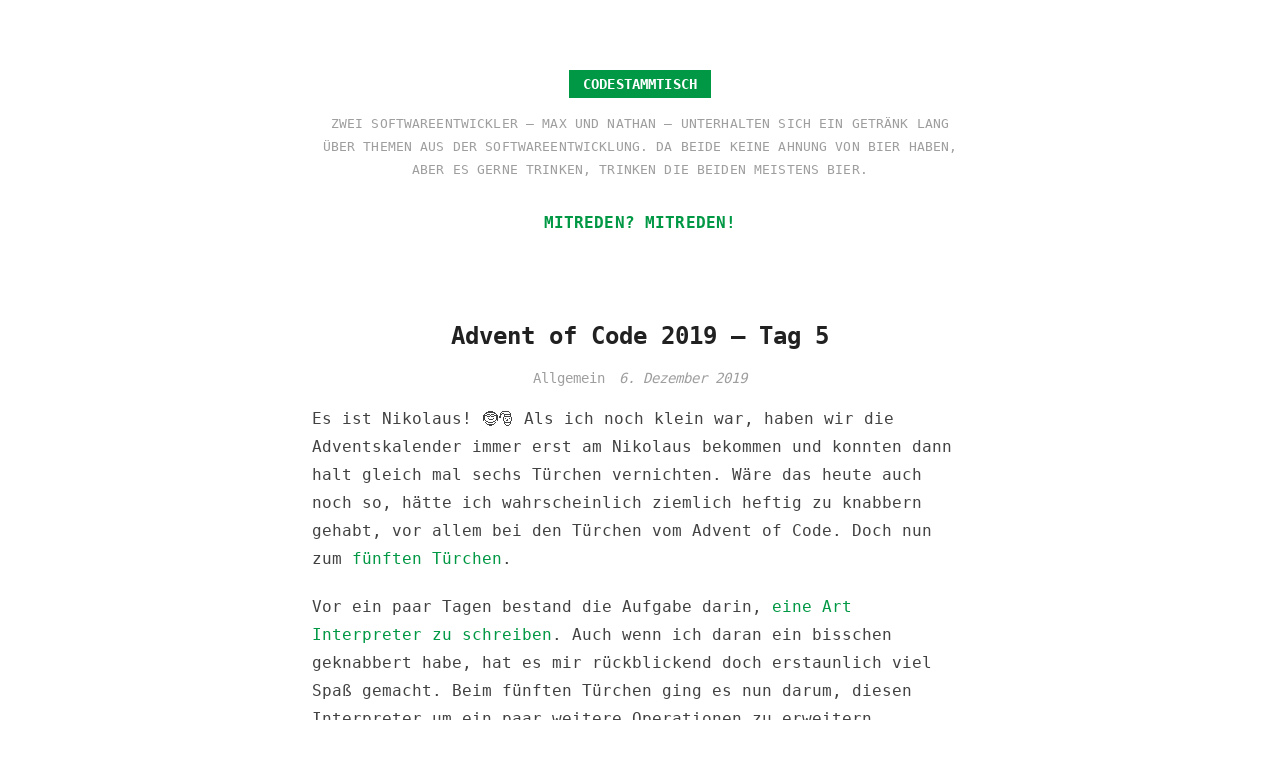

--- FILE ---
content_type: text/html; charset=UTF-8
request_url: https://codes.uber.space/2019/12/06/advent-of-code-2019-tag-5/
body_size: 8162
content:
<!DOCTYPE html>
<html lang="de">
<head>
	<meta charset="UTF-8">
	<meta id="viewport" name="viewport" content="width=device-width, initial-scale=1, maximum-scale=1, minimum-scale=1, user-scalable=no, minimal-ui">
	<title>Advent of Code 2019 — Tag 5 &#8211; Codestammtisch</title>
<meta name='robots' content='max-image-preview:large' />
	<style>img:is([sizes="auto" i], [sizes^="auto," i]) { contain-intrinsic-size: 3000px 1500px }</style>
	
<link rel="alternate" type="application/rss+xml" title="Podcast Feed: Codestammtisch (MP3)" href="https://codes.uber.space/feed/mp3/" />
<script type="text/javascript">
/* <![CDATA[ */
window._wpemojiSettings = {"baseUrl":"https:\/\/s.w.org\/images\/core\/emoji\/16.0.1\/72x72\/","ext":".png","svgUrl":"https:\/\/s.w.org\/images\/core\/emoji\/16.0.1\/svg\/","svgExt":".svg","source":{"concatemoji":"https:\/\/codes.uber.space\/wp-includes\/js\/wp-emoji-release.min.js?ver=6.8.3"}};
/*! This file is auto-generated */
!function(s,n){var o,i,e;function c(e){try{var t={supportTests:e,timestamp:(new Date).valueOf()};sessionStorage.setItem(o,JSON.stringify(t))}catch(e){}}function p(e,t,n){e.clearRect(0,0,e.canvas.width,e.canvas.height),e.fillText(t,0,0);var t=new Uint32Array(e.getImageData(0,0,e.canvas.width,e.canvas.height).data),a=(e.clearRect(0,0,e.canvas.width,e.canvas.height),e.fillText(n,0,0),new Uint32Array(e.getImageData(0,0,e.canvas.width,e.canvas.height).data));return t.every(function(e,t){return e===a[t]})}function u(e,t){e.clearRect(0,0,e.canvas.width,e.canvas.height),e.fillText(t,0,0);for(var n=e.getImageData(16,16,1,1),a=0;a<n.data.length;a++)if(0!==n.data[a])return!1;return!0}function f(e,t,n,a){switch(t){case"flag":return n(e,"\ud83c\udff3\ufe0f\u200d\u26a7\ufe0f","\ud83c\udff3\ufe0f\u200b\u26a7\ufe0f")?!1:!n(e,"\ud83c\udde8\ud83c\uddf6","\ud83c\udde8\u200b\ud83c\uddf6")&&!n(e,"\ud83c\udff4\udb40\udc67\udb40\udc62\udb40\udc65\udb40\udc6e\udb40\udc67\udb40\udc7f","\ud83c\udff4\u200b\udb40\udc67\u200b\udb40\udc62\u200b\udb40\udc65\u200b\udb40\udc6e\u200b\udb40\udc67\u200b\udb40\udc7f");case"emoji":return!a(e,"\ud83e\udedf")}return!1}function g(e,t,n,a){var r="undefined"!=typeof WorkerGlobalScope&&self instanceof WorkerGlobalScope?new OffscreenCanvas(300,150):s.createElement("canvas"),o=r.getContext("2d",{willReadFrequently:!0}),i=(o.textBaseline="top",o.font="600 32px Arial",{});return e.forEach(function(e){i[e]=t(o,e,n,a)}),i}function t(e){var t=s.createElement("script");t.src=e,t.defer=!0,s.head.appendChild(t)}"undefined"!=typeof Promise&&(o="wpEmojiSettingsSupports",i=["flag","emoji"],n.supports={everything:!0,everythingExceptFlag:!0},e=new Promise(function(e){s.addEventListener("DOMContentLoaded",e,{once:!0})}),new Promise(function(t){var n=function(){try{var e=JSON.parse(sessionStorage.getItem(o));if("object"==typeof e&&"number"==typeof e.timestamp&&(new Date).valueOf()<e.timestamp+604800&&"object"==typeof e.supportTests)return e.supportTests}catch(e){}return null}();if(!n){if("undefined"!=typeof Worker&&"undefined"!=typeof OffscreenCanvas&&"undefined"!=typeof URL&&URL.createObjectURL&&"undefined"!=typeof Blob)try{var e="postMessage("+g.toString()+"("+[JSON.stringify(i),f.toString(),p.toString(),u.toString()].join(",")+"));",a=new Blob([e],{type:"text/javascript"}),r=new Worker(URL.createObjectURL(a),{name:"wpTestEmojiSupports"});return void(r.onmessage=function(e){c(n=e.data),r.terminate(),t(n)})}catch(e){}c(n=g(i,f,p,u))}t(n)}).then(function(e){for(var t in e)n.supports[t]=e[t],n.supports.everything=n.supports.everything&&n.supports[t],"flag"!==t&&(n.supports.everythingExceptFlag=n.supports.everythingExceptFlag&&n.supports[t]);n.supports.everythingExceptFlag=n.supports.everythingExceptFlag&&!n.supports.flag,n.DOMReady=!1,n.readyCallback=function(){n.DOMReady=!0}}).then(function(){return e}).then(function(){var e;n.supports.everything||(n.readyCallback(),(e=n.source||{}).concatemoji?t(e.concatemoji):e.wpemoji&&e.twemoji&&(t(e.twemoji),t(e.wpemoji)))}))}((window,document),window._wpemojiSettings);
/* ]]> */
</script>
<link rel='stylesheet' id='podlove-frontend-css-css' href='https://codes.uber.space/wp-content/plugins/podlove-podcasting-plugin-for-wordpress/css/frontend.css?ver=1.0' type='text/css' media='all' />
<link rel='stylesheet' id='podlove-admin-font-css' href='https://codes.uber.space/wp-content/plugins/podlove-podcasting-plugin-for-wordpress/css/admin-font.css?ver=4.3.3' type='text/css' media='all' />
<style id='wp-emoji-styles-inline-css' type='text/css'>

	img.wp-smiley, img.emoji {
		display: inline !important;
		border: none !important;
		box-shadow: none !important;
		height: 1em !important;
		width: 1em !important;
		margin: 0 0.07em !important;
		vertical-align: -0.1em !important;
		background: none !important;
		padding: 0 !important;
	}
</style>
<link rel='stylesheet' id='wp-block-library-css' href='https://codes.uber.space/wp-includes/css/dist/block-library/style.min.css?ver=6.8.3' type='text/css' media='all' />
<style id='classic-theme-styles-inline-css' type='text/css'>
/*! This file is auto-generated */
.wp-block-button__link{color:#fff;background-color:#32373c;border-radius:9999px;box-shadow:none;text-decoration:none;padding:calc(.667em + 2px) calc(1.333em + 2px);font-size:1.125em}.wp-block-file__button{background:#32373c;color:#fff;text-decoration:none}
</style>
<style id='global-styles-inline-css' type='text/css'>
:root{--wp--preset--aspect-ratio--square: 1;--wp--preset--aspect-ratio--4-3: 4/3;--wp--preset--aspect-ratio--3-4: 3/4;--wp--preset--aspect-ratio--3-2: 3/2;--wp--preset--aspect-ratio--2-3: 2/3;--wp--preset--aspect-ratio--16-9: 16/9;--wp--preset--aspect-ratio--9-16: 9/16;--wp--preset--color--black: #000000;--wp--preset--color--cyan-bluish-gray: #abb8c3;--wp--preset--color--white: #ffffff;--wp--preset--color--pale-pink: #f78da7;--wp--preset--color--vivid-red: #cf2e2e;--wp--preset--color--luminous-vivid-orange: #ff6900;--wp--preset--color--luminous-vivid-amber: #fcb900;--wp--preset--color--light-green-cyan: #7bdcb5;--wp--preset--color--vivid-green-cyan: #00d084;--wp--preset--color--pale-cyan-blue: #8ed1fc;--wp--preset--color--vivid-cyan-blue: #0693e3;--wp--preset--color--vivid-purple: #9b51e0;--wp--preset--gradient--vivid-cyan-blue-to-vivid-purple: linear-gradient(135deg,rgba(6,147,227,1) 0%,rgb(155,81,224) 100%);--wp--preset--gradient--light-green-cyan-to-vivid-green-cyan: linear-gradient(135deg,rgb(122,220,180) 0%,rgb(0,208,130) 100%);--wp--preset--gradient--luminous-vivid-amber-to-luminous-vivid-orange: linear-gradient(135deg,rgba(252,185,0,1) 0%,rgba(255,105,0,1) 100%);--wp--preset--gradient--luminous-vivid-orange-to-vivid-red: linear-gradient(135deg,rgba(255,105,0,1) 0%,rgb(207,46,46) 100%);--wp--preset--gradient--very-light-gray-to-cyan-bluish-gray: linear-gradient(135deg,rgb(238,238,238) 0%,rgb(169,184,195) 100%);--wp--preset--gradient--cool-to-warm-spectrum: linear-gradient(135deg,rgb(74,234,220) 0%,rgb(151,120,209) 20%,rgb(207,42,186) 40%,rgb(238,44,130) 60%,rgb(251,105,98) 80%,rgb(254,248,76) 100%);--wp--preset--gradient--blush-light-purple: linear-gradient(135deg,rgb(255,206,236) 0%,rgb(152,150,240) 100%);--wp--preset--gradient--blush-bordeaux: linear-gradient(135deg,rgb(254,205,165) 0%,rgb(254,45,45) 50%,rgb(107,0,62) 100%);--wp--preset--gradient--luminous-dusk: linear-gradient(135deg,rgb(255,203,112) 0%,rgb(199,81,192) 50%,rgb(65,88,208) 100%);--wp--preset--gradient--pale-ocean: linear-gradient(135deg,rgb(255,245,203) 0%,rgb(182,227,212) 50%,rgb(51,167,181) 100%);--wp--preset--gradient--electric-grass: linear-gradient(135deg,rgb(202,248,128) 0%,rgb(113,206,126) 100%);--wp--preset--gradient--midnight: linear-gradient(135deg,rgb(2,3,129) 0%,rgb(40,116,252) 100%);--wp--preset--font-size--small: 13px;--wp--preset--font-size--medium: 20px;--wp--preset--font-size--large: 36px;--wp--preset--font-size--x-large: 42px;--wp--preset--spacing--20: 0.44rem;--wp--preset--spacing--30: 0.67rem;--wp--preset--spacing--40: 1rem;--wp--preset--spacing--50: 1.5rem;--wp--preset--spacing--60: 2.25rem;--wp--preset--spacing--70: 3.38rem;--wp--preset--spacing--80: 5.06rem;--wp--preset--shadow--natural: 6px 6px 9px rgba(0, 0, 0, 0.2);--wp--preset--shadow--deep: 12px 12px 50px rgba(0, 0, 0, 0.4);--wp--preset--shadow--sharp: 6px 6px 0px rgba(0, 0, 0, 0.2);--wp--preset--shadow--outlined: 6px 6px 0px -3px rgba(255, 255, 255, 1), 6px 6px rgba(0, 0, 0, 1);--wp--preset--shadow--crisp: 6px 6px 0px rgba(0, 0, 0, 1);}:where(.is-layout-flex){gap: 0.5em;}:where(.is-layout-grid){gap: 0.5em;}body .is-layout-flex{display: flex;}.is-layout-flex{flex-wrap: wrap;align-items: center;}.is-layout-flex > :is(*, div){margin: 0;}body .is-layout-grid{display: grid;}.is-layout-grid > :is(*, div){margin: 0;}:where(.wp-block-columns.is-layout-flex){gap: 2em;}:where(.wp-block-columns.is-layout-grid){gap: 2em;}:where(.wp-block-post-template.is-layout-flex){gap: 1.25em;}:where(.wp-block-post-template.is-layout-grid){gap: 1.25em;}.has-black-color{color: var(--wp--preset--color--black) !important;}.has-cyan-bluish-gray-color{color: var(--wp--preset--color--cyan-bluish-gray) !important;}.has-white-color{color: var(--wp--preset--color--white) !important;}.has-pale-pink-color{color: var(--wp--preset--color--pale-pink) !important;}.has-vivid-red-color{color: var(--wp--preset--color--vivid-red) !important;}.has-luminous-vivid-orange-color{color: var(--wp--preset--color--luminous-vivid-orange) !important;}.has-luminous-vivid-amber-color{color: var(--wp--preset--color--luminous-vivid-amber) !important;}.has-light-green-cyan-color{color: var(--wp--preset--color--light-green-cyan) !important;}.has-vivid-green-cyan-color{color: var(--wp--preset--color--vivid-green-cyan) !important;}.has-pale-cyan-blue-color{color: var(--wp--preset--color--pale-cyan-blue) !important;}.has-vivid-cyan-blue-color{color: var(--wp--preset--color--vivid-cyan-blue) !important;}.has-vivid-purple-color{color: var(--wp--preset--color--vivid-purple) !important;}.has-black-background-color{background-color: var(--wp--preset--color--black) !important;}.has-cyan-bluish-gray-background-color{background-color: var(--wp--preset--color--cyan-bluish-gray) !important;}.has-white-background-color{background-color: var(--wp--preset--color--white) !important;}.has-pale-pink-background-color{background-color: var(--wp--preset--color--pale-pink) !important;}.has-vivid-red-background-color{background-color: var(--wp--preset--color--vivid-red) !important;}.has-luminous-vivid-orange-background-color{background-color: var(--wp--preset--color--luminous-vivid-orange) !important;}.has-luminous-vivid-amber-background-color{background-color: var(--wp--preset--color--luminous-vivid-amber) !important;}.has-light-green-cyan-background-color{background-color: var(--wp--preset--color--light-green-cyan) !important;}.has-vivid-green-cyan-background-color{background-color: var(--wp--preset--color--vivid-green-cyan) !important;}.has-pale-cyan-blue-background-color{background-color: var(--wp--preset--color--pale-cyan-blue) !important;}.has-vivid-cyan-blue-background-color{background-color: var(--wp--preset--color--vivid-cyan-blue) !important;}.has-vivid-purple-background-color{background-color: var(--wp--preset--color--vivid-purple) !important;}.has-black-border-color{border-color: var(--wp--preset--color--black) !important;}.has-cyan-bluish-gray-border-color{border-color: var(--wp--preset--color--cyan-bluish-gray) !important;}.has-white-border-color{border-color: var(--wp--preset--color--white) !important;}.has-pale-pink-border-color{border-color: var(--wp--preset--color--pale-pink) !important;}.has-vivid-red-border-color{border-color: var(--wp--preset--color--vivid-red) !important;}.has-luminous-vivid-orange-border-color{border-color: var(--wp--preset--color--luminous-vivid-orange) !important;}.has-luminous-vivid-amber-border-color{border-color: var(--wp--preset--color--luminous-vivid-amber) !important;}.has-light-green-cyan-border-color{border-color: var(--wp--preset--color--light-green-cyan) !important;}.has-vivid-green-cyan-border-color{border-color: var(--wp--preset--color--vivid-green-cyan) !important;}.has-pale-cyan-blue-border-color{border-color: var(--wp--preset--color--pale-cyan-blue) !important;}.has-vivid-cyan-blue-border-color{border-color: var(--wp--preset--color--vivid-cyan-blue) !important;}.has-vivid-purple-border-color{border-color: var(--wp--preset--color--vivid-purple) !important;}.has-vivid-cyan-blue-to-vivid-purple-gradient-background{background: var(--wp--preset--gradient--vivid-cyan-blue-to-vivid-purple) !important;}.has-light-green-cyan-to-vivid-green-cyan-gradient-background{background: var(--wp--preset--gradient--light-green-cyan-to-vivid-green-cyan) !important;}.has-luminous-vivid-amber-to-luminous-vivid-orange-gradient-background{background: var(--wp--preset--gradient--luminous-vivid-amber-to-luminous-vivid-orange) !important;}.has-luminous-vivid-orange-to-vivid-red-gradient-background{background: var(--wp--preset--gradient--luminous-vivid-orange-to-vivid-red) !important;}.has-very-light-gray-to-cyan-bluish-gray-gradient-background{background: var(--wp--preset--gradient--very-light-gray-to-cyan-bluish-gray) !important;}.has-cool-to-warm-spectrum-gradient-background{background: var(--wp--preset--gradient--cool-to-warm-spectrum) !important;}.has-blush-light-purple-gradient-background{background: var(--wp--preset--gradient--blush-light-purple) !important;}.has-blush-bordeaux-gradient-background{background: var(--wp--preset--gradient--blush-bordeaux) !important;}.has-luminous-dusk-gradient-background{background: var(--wp--preset--gradient--luminous-dusk) !important;}.has-pale-ocean-gradient-background{background: var(--wp--preset--gradient--pale-ocean) !important;}.has-electric-grass-gradient-background{background: var(--wp--preset--gradient--electric-grass) !important;}.has-midnight-gradient-background{background: var(--wp--preset--gradient--midnight) !important;}.has-small-font-size{font-size: var(--wp--preset--font-size--small) !important;}.has-medium-font-size{font-size: var(--wp--preset--font-size--medium) !important;}.has-large-font-size{font-size: var(--wp--preset--font-size--large) !important;}.has-x-large-font-size{font-size: var(--wp--preset--font-size--x-large) !important;}
:where(.wp-block-post-template.is-layout-flex){gap: 1.25em;}:where(.wp-block-post-template.is-layout-grid){gap: 1.25em;}
:where(.wp-block-columns.is-layout-flex){gap: 2em;}:where(.wp-block-columns.is-layout-grid){gap: 2em;}
:root :where(.wp-block-pullquote){font-size: 1.5em;line-height: 1.6;}
</style>
<link rel='stylesheet' id='hacker-style-css' href='https://codes.uber.space/wp-content/themes/hacker/style.css?ver=6.8.3' type='text/css' media='all' />
<script type="text/javascript" src="https://codes.uber.space/wp-content/plugins/podlove-podcasting-plugin-for-wordpress/lib/modules/podlove_web_player/player_v4/dist/embed.js?ver=4.3.3" id="podlove-player4-embed-js"></script>
<script type="text/javascript" src="https://codes.uber.space/wp-includes/js/jquery/jquery.min.js?ver=3.7.1" id="jquery-core-js"></script>
<script type="text/javascript" src="https://codes.uber.space/wp-includes/js/jquery/jquery-migrate.min.js?ver=3.4.1" id="jquery-migrate-js"></script>
<script type="text/javascript" src="https://codes.uber.space/wp-content/plugins/podlove-podcasting-plugin-for-wordpress/lib/modules/podlove_web_player/player_v4/pwp4.js?ver=4.3.3" id="podlove-pwp4-player-js"></script>
<link rel="https://api.w.org/" href="https://codes.uber.space/wp-json/" /><link rel="alternate" title="JSON" type="application/json" href="https://codes.uber.space/wp-json/wp/v2/posts/482" /><link rel="EditURI" type="application/rsd+xml" title="RSD" href="https://codes.uber.space/xmlrpc.php?rsd" />
<meta name="generator" content="WordPress 6.8.3" />
<link rel="canonical" href="https://codes.uber.space/2019/12/06/advent-of-code-2019-tag-5/" />
<link rel='shortlink' href='https://codes.uber.space/?p=482' />
<link rel="alternate" title="oEmbed (JSON)" type="application/json+oembed" href="https://codes.uber.space/wp-json/oembed/1.0/embed?url=https%3A%2F%2Fcodes.uber.space%2F2019%2F12%2F06%2Fadvent-of-code-2019-tag-5%2F" />
<link rel="alternate" title="oEmbed (XML)" type="text/xml+oembed" href="https://codes.uber.space/wp-json/oembed/1.0/embed?url=https%3A%2F%2Fcodes.uber.space%2F2019%2F12%2F06%2Fadvent-of-code-2019-tag-5%2F&#038;format=xml" />
<script type="text/javascript">
(function(url){
	if(/(?:Chrome\/26\.0\.1410\.63 Safari\/537\.31|WordfenceTestMonBot)/.test(navigator.userAgent)){ return; }
	var addEvent = function(evt, handler) {
		if (window.addEventListener) {
			document.addEventListener(evt, handler, false);
		} else if (window.attachEvent) {
			document.attachEvent('on' + evt, handler);
		}
	};
	var removeEvent = function(evt, handler) {
		if (window.removeEventListener) {
			document.removeEventListener(evt, handler, false);
		} else if (window.detachEvent) {
			document.detachEvent('on' + evt, handler);
		}
	};
	var evts = 'contextmenu dblclick drag dragend dragenter dragleave dragover dragstart drop keydown keypress keyup mousedown mousemove mouseout mouseover mouseup mousewheel scroll'.split(' ');
	var logHuman = function() {
		if (window.wfLogHumanRan) { return; }
		window.wfLogHumanRan = true;
		var wfscr = document.createElement('script');
		wfscr.type = 'text/javascript';
		wfscr.async = true;
		wfscr.src = url + '&r=' + Math.random();
		(document.getElementsByTagName('head')[0]||document.getElementsByTagName('body')[0]).appendChild(wfscr);
		for (var i = 0; i < evts.length; i++) {
			removeEvent(evts[i], logHuman);
		}
	};
	for (var i = 0; i < evts.length; i++) {
		addEvent(evts[i], logHuman);
	}
})('//codes.uber.space/?wordfence_lh=1&hid=1766FD52977C889E0B0D25730B403046');
</script><link rel="icon" href="https://codes.uber.space/wp-content/uploads/2020/06/cropped-CST035_CodeStyleGuide-mp3-image-1024x1024-1-32x32.png" sizes="32x32" />
<link rel="icon" href="https://codes.uber.space/wp-content/uploads/2020/06/cropped-CST035_CodeStyleGuide-mp3-image-1024x1024-1-192x192.png" sizes="192x192" />
<link rel="apple-touch-icon" href="https://codes.uber.space/wp-content/uploads/2020/06/cropped-CST035_CodeStyleGuide-mp3-image-1024x1024-1-180x180.png" />
<meta name="msapplication-TileImage" content="https://codes.uber.space/wp-content/uploads/2020/06/cropped-CST035_CodeStyleGuide-mp3-image-1024x1024-1-270x270.png" />
	<script type="text/javascript" src="https://steadyhq.com/widget_loader/5f604133-d1e5-4a44-8a7d-3f1b3f1713ea"></script>
</head>
<body class="wp-singular post-template-default single single-post postid-482 single-format-standard wp-theme-hacker">
<div id="page" class="site">
	<div id="primary" class="content-area">
		<header id="masthead" class="site-header" role="banner">
			<div class="site-branding">
				            <p class="site-title"><a href="https://codes.uber.space/" rel="home">Codestammtisch</a></p>
        <p class="site-description">Zwei Softwareentwickler — Max und Nathan — unterhalten sich ein Getränk lang über Themen aus der Softwareentwicklung. Da beide keine Ahnung von Bier haben, aber es gerne trinken, trinken die beiden meistens Bier.</p>	
	<p class="call-to-action"><a href="/mitreden">Mitreden? Mitreden!</a></p>

				</div>
			<!-- END #site-navigation -->
		</header>
		<!-- END .site-header -->
		<div id="content" class="site-content"><main id="main" class="site-main" role="main">
		<article id="post-482" class="Article Article--single post-482 post type-post status-publish format-standard hentry category-allgemein tag-advent-of-code-2019">
		<h1 class="Article__title">Advent of Code 2019 — Tag 5</h1>
		<div class="Article__topMeta">
			<span class="cat-links"><span class="screen-reader-text">Categories </span><a href="https://codes.uber.space/category/allgemein/" rel="category tag">Allgemein</a></span><span class="posted-on"><a href="https://codes.uber.space/2019/12/06/advent-of-code-2019-tag-5/" rel="bookmark"><time class="entry-date published" datetime="2019-12-06T19:54:27+01:00">6. Dezember 2019</time></a></span>		</div>
				
		<div class="Article__content Content">
		<p>Es ist Nikolaus! 🤶🎅 Als ich noch klein war, haben wir die Adventskalender immer erst am Nikolaus bekommen und konnten dann halt gleich mal sechs Türchen vernichten. Wäre das heute auch noch so, hätte ich wahrscheinlich ziemlich heftig zu knabbern gehabt, vor allem bei den Türchen vom Advent of Code. Doch nun zum <a href="https://adventofcode.com/2019/day/5">fünften Türchen</a>.</p>
<p><span id="more-482"></span></p>
<p>Vor ein paar Tagen bestand die Aufgabe darin, <a href="https://codestammtis.ch/2019/12/03/advent-of-code-2019-tag-2/">eine Art Interpreter zu schreiben</a>. Auch wenn ich daran ein bisschen geknabbert habe, hat es mir rückblickend doch erstaunlich viel Spaß gemacht. Beim fünften Türchen ging es nun darum, diesen Interpreter um ein paar weitere Operationen zu erweitern.</p>
<p>Eigentlich hatte ich es mir schon für gestern vorgenommen, den fünften Tag zu lösen, halt am richtigen Tag. Abends, nach dem Sport, mit freiem Kopf. Es kam dann aber ein bisschen anders und so sah ich dann &#8222;<a href="https://de.wikipedia.org/wiki/Die_Verlegerin">Die Verlegerin</a>&#8222;. Dieser Film sagte mir leider so zu, dass ich den Advent of Code immer wieder vor mir her schob, bis ich zu müde war. Und weil ich ausgeschlafen wesentlich besser arbeiten kann als müde, setzte ich mich eben erst heute dran.</p>
<p>Und das klappte viel besser. Zwar knabberte ich wieder ein bisschen daran und so internetsuchmaschinte ich mir meine Lösung so zusammen. Und wahrscheinlich muss ich nach dem Advent of Code nochmal ein paar Wochen damit verbringen, mein Ruby-Halbwissen zu verbessern. Zum Beispiel weiß ich jetzt, dass es in Ruby <a href="https://ruby-doc.org/core-2.5.0/Symbol.html">Symbols</a> gibt und dass ich damit quasi Enum-Werte abbilden kann. Aber was Symbols eigentlich sind, warum es sie gibt und was sie tun, das muss ich tatsächlich noch lernen. Dieses Detailwissen verhindert meistens doch nur, dass ich die Adventstür schneller löse!!!1</p>
<p>Dass ich die beiden Puzzles vom fünften Tag wieder geschafft habe, nachdem ich den halben vierten Tag übersprungen habe, motiviert mich. Die Welt geht nicht unter, wenn man scheitert. Oder halt ein Rätsel beim AoC nicht löst. Es ist kein Wettbewerb. Mein Kopf weiß das, es ist mir nur manchmal noch nicht bewusst.</p>
<p>Für den fünften Tag gibt es natürlich auch wieder einen <a href="https://github.com/zeitschlag/adventofcode/pull/2">Pull Request auf Github</a> und ich bin ein bisschen gespannt, was ihr und Florian da alles anmerkt 🙂</p>
		</div>
		<!-- END .Article__content -->
		<footer class="Article__footer">
				<div class="Article__meta pull-left">
	<span class="post-tags"><i class="icon-tags"></i><a href="https://codes.uber.space/tag/advent-of-code-2019/" rel="tag">advent-of-code-2019</a></span>	</div>
	<!-- END .pull-left -->
	<div class="Article__meta pull-right">
		</div>
	<!-- END .pull-right -->
		</footer>
		<!-- END .Article__footer -->
	</article>
	<!-- END .Article -->
	</main>
<!-- END #main -->
			</div>
			<!-- END #content -->
			<footer id="colophon" class="site-footer" role="contentinfo">
				<div class="site-info">
					<p>
						<a href="https://twitter.com/codestammtisch" class="twitter-follow-button" data-show-count="false">Follow @codestammtisch</a><script async src="https://platform.twitter.com/widgets.js" charset="utf-8"></script>
					</p>
					<p>
						 <script>window.podcastData={"title":"Codestammtisch","subtitle":" ","description":"Zwei Softwareentwickler — Max und Nathan — unterhalten sich ein #Bier lang über Themen aus der #Softwareentwicklung.","cover":"https://codes.uber.space/wp-content/uploads/2018/02/cst_logo_png.png","feeds":[{"type":"audio","format":"mp3","url":"https://codes.uber.space/feed/mp3/"}]}</script><script class="podlove-subscribe-button" src="https://cdn.podlove.org/subscribe-button/javascripts/app.js" data-language="de" data-size="big" data-json-data="podcastData" data-color="#009844" data-format="rectangle" data-style="outline"></script><noscript><a href="https://codes.uber.space/feed/mp3/">Subscribe to podcast</a></noscript>
					</p>
					<p class="meta">
					Theme originally by <a href="http://www.liuxinyu.me/" target="_blank">moyu</a>, modified by <a href="https://twitter.com/zeitschlag" target="_blank">zeitschlag</a>, <a href="/impressum.html" target="_blank">Impressum</a>, <a href="https://codestammtis.ch/datenschutzerklaerung/" target="_blank">Datenschutz</a>
					</p>
				</div>
				<!-- END .site-info -->
			</footer>
			<!-- END #colophon -->
		</div>
		<!-- END #primary -->
	</div>
	<!-- END #page -->
	<script type="speculationrules">
{"prefetch":[{"source":"document","where":{"and":[{"href_matches":"\/*"},{"not":{"href_matches":["\/wp-*.php","\/wp-admin\/*","\/wp-content\/uploads\/*","\/wp-content\/*","\/wp-content\/plugins\/*","\/wp-content\/themes\/hacker\/*","\/*\\?(.+)"]}},{"not":{"selector_matches":"a[rel~=\"nofollow\"]"}},{"not":{"selector_matches":".no-prefetch, .no-prefetch a"}}]},"eagerness":"conservative"}]}
</script>
</body>
</html>

--- FILE ---
content_type: text/css
request_url: https://codes.uber.space/wp-content/themes/hacker/style.css?ver=6.8.3
body_size: 15825
content:
@charset "UTF-8";
/*
Theme Name: Hacker
Theme URI: http://www.20theme.com/themes/hacker
Author: moyu
Author URI: http://www.liuxinyu.me
Description: Hacker is an easy-to-read WordPress theme with clean layout. No matter which blog topic you are about to cover, you will find Hacker’s features a perfect fit. It’s fully responsive, retina ready and easy to customize. Every elements are responsive to give your readers best user experience throughout your blog.
Version: 1.0.2
License: GNU General Public License v2 or later
License URI: http://www.gnu.org/licenses/gpl-2.0.html
Text Domain: hacker
Tags: one-column, custom-colors, custom-menu, featured-images, threaded-comments, translation-ready

This theme, like WordPress, is licensed under the GPL.
Use it to make something cool, have fun, and share what you've learned with others.

Hacker is based on Underscores http://underscores.me/, (C) 2012-2016 Automattic, Inc.
Underscores is distributed under the terms of the GNU GPL v2 or later.

Normalizing styles have been helped along thanks to the fine work of
Nicolas Gallagher and Jonathan Neal http://necolas.github.com/normalize.css/
*/
/*----------------------------------------------------------------------*/
/* #Normalize - v3.0.2 | MIT License | git.io/normalize
/*----------------------------------------------------------------------*/
/**
 * 1. Set default font family to sans-serif.
 * 2. Prevent iOS text size adjust after orientation change, without disabling
 *    user zoom.
 */
html {
  font-family: monospace;
  /* 1 */
  -webkit-text-size-adjust: 100%;
  /* 2 */
}

/**
 * Remove default margin.
 */
body {
  margin: 0;
}

/* HTML5 display definitions
   ========================================================================== */
/**
 * Correct `block` display not defined for any HTML5 element in IE 8/9.
 * Correct `block` display not defined for `details` or `summary` in IE 10/11
 * and Firefox.
 * Correct `block` display not defined for `main` in IE 11.
 */
article,
aside,
details,
figcaption,
figure,
footer,
header,
hgroup,
main,
menu,
nav,
section,
summary {
  display: block;
}

/**
 * 1. Correct `inline-block` display not defined in IE 8/9.
 * 2. Normalize vertical alignment of `progress` in Chrome, Firefox, and Opera.
 */
audio,
canvas,
progress,
video {
  display: inline-block;
  /* 1 */
  vertical-align: baseline;
  /* 2 */
}

/**
 * Prevent modern browsers from displaying `audio` without controls.
 * Remove excess height in iOS 5 devices.
 */
audio:not([controls]) {
  display: none;
  height: 0;
}

/**
 * Address `[hidden]` styling not present in IE 8/9/10.
 * Hide the `template` element in IE 8/9/11, Safari, and Firefox < 22.
 */
[hidden],
template {
  display: none;
}

/* Links
   ========================================================================== */
/**
 * Remove the gray background color from active links in IE 10.
 */
a {
  background-color: transparent;
}

/**
 * Improve readability when focused and also mouse hovered in all browsers.
 */
a:active,
a:hover {
  outline: 0;
}

/* Text-level semantics
   ========================================================================== */
/**
 * Address styling not present in IE 8/9/10/11, Safari, and Chrome.
 */
abbr[title] {
  border-bottom: 1px dotted;
}

/**
 * Address style set to `bolder` in Firefox 4+, Safari, and Chrome.
 */
b,
strong {
  font-weight: bold;
}

/**
 * Address styling not present in Safari and Chrome.
 */
dfn {
  font-style: italic;
}

/**
 * Address variable `h1` font-size and margin within `section` and `article`
 * contexts in Firefox 4+, Safari, and Chrome.
 */
h1 {
  font-size: 2em;
  margin: 0.67em 0;
}

/**
 * Address styling not present in IE 8/9.
 */
mark {
  background: #ff0;
  color: #000;
}

/**
 * Address inconsistent and variable font size in all browsers.
 */
small {
  font-size: 80%;
}

/**
 * Prevent `sub` and `sup` affecting `line-height` in all browsers.
 */
sub,
sup {
  font-size: 75%;
  line-height: 0;
  position: relative;
  vertical-align: baseline;
}

sup {
  top: -0.5em;
}

sub {
  bottom: -0.25em;
}

/* Embedded content
   ========================================================================== */
/**
 * Remove border when inside `a` element in IE 8/9/10.
 */
img {
  border: 0;
}

/**
 * Correct overflow not hidden in IE 9/10/11.
 */
svg:not(:root) {
  overflow: hidden;
}

/* Grouping content
   ========================================================================== */
/**
 * Address margin not present in IE 8/9 and Safari.
 */
figure {
  margin: 1em 40px;
}

/**
 * Address differences between Firefox and other browsers.
 */
hr {
  -moz-box-sizing: content-box;
  -webkit-box-sizing: content-box;
          box-sizing: content-box;
  height: 0;
}

/**
 * Contain overflow in all browsers.
 */
pre {
  overflow: auto;
}

/**
 * Address odd `em`-unit font size rendering in all browsers.
 */
code,
kbd,
pre,
samp {
  font-family: monospace, monospace;
  font-size: 1em;
}

/* Forms
   ========================================================================== */
/**
 * Known limitation: by default, Chrome and Safari on OS X allow very limited
 * styling of `select`, unless a `border` property is set.
 */
/**
 * 1. Correct color not being inherited.
 *    Known issue: affects color of disabled elements.
 * 2. Correct font properties not being inherited.
 * 3. Address margins set differently in Firefox 4+, Safari, and Chrome.
 */
button,
input,
optgroup,
select,
textarea {
  color: inherit;
  /* 1 */
  font: inherit;
  /* 2 */
  margin: 0;
  /* 3 */
}

/**
 * Address `overflow` set to `hidden` in IE 8/9/10/11.
 */
button {
  overflow: visible;
}

/**
 * Address inconsistent `text-transform` inheritance for `button` and `select`.
 * All other form control elements do not inherit `text-transform` values.
 * Correct `button` style inheritance in Firefox, IE 8/9/10/11, and Opera.
 * Correct `select` style inheritance in Firefox.
 */
button,
select {
  text-transform: none;
}

/**
 * 1. Avoid the WebKit bug in Android 4.0.* where (2) destroys native `audio`
 *    and `video` controls.
 * 2. Correct inability to style clickable `input` types in iOS.
 * 3. Improve usability and consistency of cursor style between image-type
 *    `input` and others.
 */
button,
html input[type="button"],
input[type="reset"],
input[type="submit"] {
  -webkit-appearance: button;
  /* 2 */
  cursor: pointer;
  /* 3 */
}

/**
 * Re-set default cursor for disabled elements.
 */
button[disabled],
html input[disabled] {
  cursor: default;
}

/**
 * Remove inner padding and border in Firefox 4+.
 */
button::-moz-focus-inner,
input::-moz-focus-inner {
  border: 0;
  padding: 0;
}

/**
 * Address Firefox 4+ setting `line-height` on `input` using `!important` in
 * the UA stylesheet.
 */
input {
  line-height: normal;
}

/**
 * It's recommended that you don't attempt to style these elements.
 * Firefox's implementation doesn't respect box-sizing, padding, or width.
 *
 * 1. Address box sizing set to `content-box` in IE 8/9/10.
 * 2. Remove excess padding in IE 8/9/10.
 */
input[type="checkbox"],
input[type="radio"] {
  -webkit-box-sizing: border-box;
     -moz-box-sizing: border-box;
          box-sizing: border-box;
  /* 1 */
  padding: 0;
  /* 2 */
}

/**
 * Fix the cursor style for Chrome's increment/decrement buttons. For certain
 * `font-size` values of the `input`, it causes the cursor style of the
 * decrement button to change from `default` to `text`.
 */
input[type="number"]::-webkit-inner-spin-button,
input[type="number"]::-webkit-outer-spin-button {
  height: auto;
}

/**
 * 1. Address `appearance` set to `searchfield` in Safari and Chrome.
 * 2. Address `box-sizing` set to `border-box` in Safari and Chrome
 *    (include `-moz` to future-proof).
 */
input[type="search"] {
  -webkit-appearance: textfield;
  /* 1 */
  -moz-box-sizing: content-box;
  -webkit-box-sizing: content-box;
  /* 2 */
  box-sizing: content-box;
}

/**
 * Remove inner padding and search cancel button in Safari and Chrome on OS X.
 * Safari (but not Chrome) clips the cancel button when the search input has
 * padding (and `textfield` appearance).
 */
input[type="search"]::-webkit-search-cancel-button,
input[type="search"]::-webkit-search-decoration {
  -webkit-appearance: none;
}

/**
 * Define consistent border, margin, and padding.
 */
fieldset {
  border: 1px solid #c0c0c0;
  margin: 0 2px;
  padding: 0.35em 0.625em 0.75em;
}

/**
 * 1. Correct `color` not being inherited in IE 8/9/10/11.
 * 2. Remove padding so people aren't caught out if they zero out fieldsets.
 */
legend {
  border: 0;
  /* 1 */
  padding: 0;
  /* 2 */
}

/**
 * Remove default vertical scrollbar in IE 8/9/10/11.
 */
textarea {
  overflow: auto;
}

/**
 * Don't inherit the `font-weight` (applied by a rule above).
 * NOTE: the default cannot safely be changed in Chrome and Safari on OS X.
 */
optgroup {
  font-weight: bold;
}

/* Tables
   ========================================================================== */
/**
 * Remove most spacing between table cells.
 */
table {
  border-collapse: collapse;
  border-spacing: 0;
}

td,
th {
  padding: 0;
}

/*----------------------------------------------------------------------*/
/* #Base
/*----------------------------------------------------------------------*/
html {
  font-size: 16px;
  -webkit-text-size-adjust: 100%;
}

@media (max-width: 1600px) {
  html {
    font-size: 14px;
  }
}

* {
  outline: none;
  -webkit-box-sizing: border-box;
     -moz-box-sizing: border-box;
          box-sizing: border-box;
  -webkit-tap-highlight-color: transparent;
}

*:before, *:after {
  -webkit-box-sizing: border-box;
     -moz-box-sizing: border-box;
          box-sizing: border-box;
}

::-moz-selection {
  color: #fff;
  background-color: rgba(0, 152, 68, 0.4);
}

::selection {
  color: #fff;
  background-color: rgba(0, 152, 68, 0.4);
}

body {
  background-color: #ffffff;
  font-family: monospace;
  color: #424242;
  font-size: 14px;
  line-height: 1.8;
  word-wrap: break-word;
  -moz-osx-font-smoothing: grayscale;
  -webkit-font-smoothing: antialiased;
}

/* ##Heading
---------------------------------*/
h1,
h2,
h3,
h4,
h5,
h6 {
  margin: 0 0 1rem 0;
  font-weight: bolder;
  font-size: 100%;
  line-height: 1.2;
  font-family: monospace;
}

h1 {
  font-size: 1.6em;
}

h2 {
  font-size: 1.25em;
}

h3 {
  font-size: 1.15em;
}

h4 {
  font-size: 1.1em;
}

h5 {
  font-size: 1em;
}

h6 {
  font-size: 1em;
}

/* ##Paragraph
---------------------------------*/
p {
  margin-top: 2rem;
  margin-bottom: 2rem;
}

/* ##List
---------------------------------*/
ul,
ol {
  padding-left: 2em;
}

ul ul,
ul ol,
ol ol,
ol ul {
  margin: .5em 0 1em 0;
}

dt {
  font-weight: bolder;
}

dt + dd {
  margin-top: .5em;
}

dd {
  margin-left: 0;
}

dd + dt {
  margin-top: 1em;
}

hr {
  display: block;
  padding: 0;
  border: 0;
  height: 0;
  border-top: 1px solid #e0e0e0;
  -moz-box-sizing: content-box;
  /* 1 */
  -webkit-box-sizing: content-box;
          box-sizing: content-box;
  /* 1 */
}

/* ##Table
---------------------------------*/
table {
  max-width: 100%;
  width: 100%;
  margin-bottom: 1rem;
}

table caption {
  padding: 5px;
  color: #333;
  background-color: #e5e5e5;
}

table th,
table td {
  text-align: left;
  padding: .6em;
  vertical-align: top;
  border-top: 1px solid #e5e5e5;
}

table thead th {
  vertical-align: bottom;
  border-bottom: 1px solid #e5e5e5;
}

table tbody + tbody {
  border-top: 2px solid #e5e5e5;
}

table .table {
  background-color: #fff;
}

.table-bordered {
  border: 1px solid #e5e5e5;
}

.table-striped tbody tr:nth-of-type(odd) {
  background-color: #f2f2f2;
}

/* ##Misc
---------------------------------*/
img {
  vertical-align: bottom;
}

figure {
  margin: 0;
}

textarea {
  vertical-align: top;
  resize: vertical;
}

a {
  color: #009844;
  text-decoration: none;
}

a[href="#"], a.is-disabled {
  color: #999;
}

a:hover {
  color: #009840;
}

em {
  font-style: normal;
}

strong {
  font-weight: bold;
}

code,
pre {
  font-size: .9em;
  line-height: 1.5;
  background-color: #F3F2ED;
}

pre {
  -webkit-border-radius: 3px;
          border-radius: 3px;
}

code {
  padding: 2px 4px;
  margin-left: 2px;
  margin-right: 2px;
  color: #c7254e;
  white-space: nowrap;
  -webkit-border-radius: 0;
          border-radius: 0;
}

pre {
  padding: 1rem;
  margin: 1rem 0;
}

ins,
mark {
  background: #ffa;
  color: #333;
}

abbr,
dfn {
  font-style: normal;
  border-bottom: 1px dotted;
}

small {
  font-size: 80%;
}

address {
  font-style: normal;
}

blockquote {
  margin: 2rem 1rem;
  padding-left: 15px;
  line-height: 1.4;
  border-left: 4px solid #e0e0e0;
}

blockquote p {
  margin: 0 0 .7em 0;
}

blockquote small,
blockquote cite {
  display: block;
  font-size: 80%;
  color: #9e9e9e;
  margin-top: .5em;
}

blockquote cite:before {
  content: '- ';
}

blockquote p:last-of-type {
  margin-bottom: 0;
}

iframe {
  border: 0;
}

.site {
  position: relative;
  width: 100%;
  max-width: 73.125rem;
  min-height: 100vh;
  margin-left: auto;
  margin-right: auto;
  background-color: #fff;
}

#primary {
  max-width: 48.125rem;
  width: 100%;
  padding: 5rem 0.625rem 0.625rem;
  margin-left: auto;
  margin-right: auto;
}

/*----------------------------------------------------------------------*/
/* #Main Navigation
/*----------------------------------------------------------------------*/
.site-branding {
  position: relative;
  text-align: center;
  margin-bottom: 2rem;
  font-size: 1.4px;
  text-transform: uppercase;
  font-family: monospace;
  letter-spacing: .1em;
}

.site-branding .site-title {
  margin: 0;
  font-size: 14px;
}

.site-branding .site-title a {
  display: inline-block;
  color: #fff !important;
  font-weight: bolder;
  background-color: #009844;
  line-height: 2rem;
  height: 2rem;
  padding: 0 1rem;
  -webkit-transition: all 0.3s ease-out;
  -o-transition: all 0.3s ease-out;
  transition: all 0.3s ease-out;
}

.site-branding .site-title a:hover {
  color: #fff !important;
  padding: 0 1.5rem;
}

.site-branding .custom-logo-link {
  margin: 0 auto;
}

.site-branding .site-description {
  color: #9e9e9e;
  font-size: 13px;
  margin: 1rem 0 0;
}

.site-branding .call-to-action a {
	font-size: 16px;
	font-weight: bold;
}

.main-navigation {
  text-align: center;
}

.main-navigation .primary-menu {
  margin: 0;
  padding: 0;
  list-style: none;
  font-size: 16px;
}

.main-navigation .primary-menu > li {
  position: relative;
  display: inline-block;
  margin-left: .5rem;
  margin-right: .5rem;
}

.main-navigation .primary-menu > li > a {
  display: block;
  color: #009844;
  font-size: 16px;
  padding: 0 1rem;
}

.main-navigation .primary-menu .menu-item-has-children:hover {
  color: #fff;
  background: #424242;
}

.main-navigation .primary-menu .menu-item-has-children:hover > a {
  color: #fff;
}

.main-navigation .primary-menu .menu-item-has-children:hover > .sub-menu {
  display: block;
}

.main-navigation .primary-menu .sub-menu {
  position: absolute;
  display: none;
  top: 100%;
  left: 0;
  margin: 0;
  padding: 0;
  list-style: none;
  background: #424242;
  color: #fff;
  z-index: 998;
}

.main-navigation .primary-menu .sub-menu li {
  position: relative;
}

.main-navigation .primary-menu .sub-menu a {
  display: block;
  color: #fff;
  padding: 0.125rem 1rem;
}

.main-navigation .primary-menu .sub-menu a:hover {
  background-color: rgba(255, 255, 255, 0.06);
}

.main-navigation .primary-menu .sub-menu .sub-menu {
  position: absolute;
  left: 100%;
  top: 0;
}

.site-footer {
  position: relative;
  text-align: center;
  margin-top: 0rem;
  padding-top: 2rem;
  color: #9e9e9e;
}

.site-footer:before {
  content: '';
  width: 100px;
  height: 1px;
  background-color: #e0e0e0;
  position: absolute;
  top: 0;
  left: 50%;
  margin-left: -50px;
}

.site-footer .meta {
  color: #9e9e9e;
  font-size: 13px;
  margin: 0.5rem 0;
}

/*----------------------------------------------------------------------*/
/* #Alert
/*----------------------------------------------------------------------*/
.Alert {
  position: relative;
  display: block;
  margin-top: 1rem;
  margin-bottom: 1rem;
  background-color: #e0e0e0;
  color: #616161;
  padding: 1rem;
}

.Alert--warning {
  color: #6b3612;
  background-color: #ffedc7;
}

/*----------------------------------------------------------------------*/
/* #Form
/*----------------------------------------------------------------------*/
.form-group {
  margin-bottom: 1rem;
}

.form-control {
  display: block;
  width: 100%;
  line-height: 20px;
  height: 32px;
  padding: 5px 10px;
  margin: 0;
  -webkit-border-radius: 0;
          border-radius: 0;
  font-size: 14px;
  border: 1px solid #e0e0e0;
  outline: none;
  -webkit-box-shadow: none;
          box-shadow: none;
  background-image: none;
}

.form-control:focus {
  outline: none;
}

.help-block {
  margin-top: 0.5rem;
  margin-bottom: 0.5rem;
  color: #9e9e9e;
}

.form-control-static {
  height: 32px;
  line-height: 20px;
  padding-top: 6px;
  padding-bottom: 6px;
}

.radio,
.checkbox {
  position: relative;
  display: block;
  margin-bottom: 1rem;
}

.radio label,
.checkbox label {
  padding-left: 1.25rem;
  margin-bottom: 0;
  font-weight: normal;
  cursor: pointer;
}

.radio label input:only-child,
.checkbox label input:only-child {
  position: static;
}

.radio input[type="radio"],
.radio-inline input[type="radio"],
.checkbox input[type="checkbox"],
.checkbox-inline input[type="checkbox"] {
  position: absolute;
  margin-top: .25rem;
  margin-left: -1.25rem;
}

.radio + .radio,
.checkbox + .checkbox {
  margin-top: -.25rem;
}

.radio-inline,
.checkbox-inline {
  position: relative;
  display: inline-block;
  padding-left: 1.25rem;
  margin-bottom: 0;
  font-weight: normal;
  vertical-align: middle;
  cursor: pointer;
}

.radio-inline + .radio-inline,
.checkbox-inline + .checkbox-inline {
  margin-top: 0;
  margin-left: .75rem;
}

.radio.disabled label,
fieldset[disabled] .radio label,
.radio-inline.disabled label,
fieldset[disabled]
.radio-inline label,
.checkbox.disabled label,
fieldset[disabled]
.checkbox label,
.checkbox-inline.disabled label,
fieldset[disabled]
.checkbox-inline label {
  cursor: not-allowed;
}

/* ##Inline Form
---------------------------------*/
.form-inline .form-group {
  display: inline-block;
  vertical-align: middle;
  margin-bottom: 0;
}

.form-inline .form-control {
  display: inline-block;
  width: auto;
  vertical-align: middle;
}

.form-inline .form-control-static {
  display: inline-block;
}

.form-inline .control-label {
  margin-bottom: 0;
  vertical-align: middle;
}

.form-inline .radio,
.form-inline .checkbox {
  display: inline-block;
  margin-top: 0;
  margin-bottom: 0;
  vertical-align: middle;
}

.form-inline .radio label,
.form-inline .checkbox label {
  padding-left: 0;
}

.form-inline .radio input[type="radio"],
.form-inline .checkbox input[type="checkbox"] {
  position: relative;
  margin-left: 0;
}

/*----------------------------------------------------------------------*/
/* #Articles
/*----------------------------------------------------------------------*/
.Article {
  position: relative;
  padding: 3rem 0;
}

.Article:not(:first-child):before {
  content: '';
  width: 9.375rem;
  height: 1px;
  background-color: #e0e0e0;
  position: absolute;
  top: 0;
  left: 50%;
  margin-left: -4.6875rem;
}

.Article.page .Article__title {
  text-align: center;
}

.Article--single {
  padding-top: 4rem;
}

.Article__title {
  position: relative;
  color: #212121;
  font-size: 24px;
  line-height: 1.3;
  text-align: center;
  margin: 0;
  padding: 0 2rem;
}

.Article__title a {
  display: block;
  color: #212121;
}

.Article__title a:hover {
  color: #212121;
}

.Article__title a:hover span {
  -webkit-box-shadow: inset 0 -2px 0 rgba(0, 152, 68, 0.4);
          box-shadow: inset 0 -2px 0 rgba(0, 152, 68, 0.4);
}

.Article__title a span {
  padding-bottom: 3px;
  -webkit-transition: 150ms;
  -o-transition: 150ms;
  transition: 150ms;
  -webkit-box-shadow: inset 0 -2px 0 rgba(0, 152, 68, 0.4);
          box-shadow: inset 0 -2px 0 rgba(0, 152, 68, 0.4);
}

.Article__topMeta {
  position: relative;
  color: #9e9e9e;
  font-size: 14px;
  text-align: center;
  margin-top: 1rem;
  margin-bottom: 1rem;
}

.Article__topMeta > span {
  margin-left: 0.5rem;
  margin-right: 0.5rem;
}

.Article__topMeta a {
  color: #9e9e9e;
}

.Article__topMeta a:hover {
  color: #009844;
}

.Article__topMeta .post-edit-link {
  color: #009844;
}

.Article__topMeta .post-edit-link:hover {
  color: #e41111;
}

.Article__topMeta time {
  font-style: italic;
}

.Article__featured {
  margin-bottom: 0.625rem;
}

.Article__featured img {
  width: 100%;
  height: auto;
}

.Article__excerpt {
  margin: 2rem 0;
  font-size: 16px;
  color: #616161;
}

.Article__footer {
  margin-top: 2rem;
}

.Article__footer:before, .Article__footer:after {
  content: " ";
  display: table;
}

.Article__footer:after {
  clear: both;
}

.Article__meta {
  font-size: 14px;
  color: #9e9e9e;
}

.Article__meta > span:not(:last-child) {
  margin-right: 1.5rem;
}

.Article__meta > span {
  display: inline-block;
}

.Article__meta > span > span {
  line-height: 1;
  vertical-align: middle;
}

.Article__meta a {
  color: #9e9e9e;
}

.Article__meta a:hover {
  color: #009844;
}

.Article__meta i {
  vertical-align: middle;
  color: #9e9e9e;
  margin-right: .5rem;
}

.Article__content img {
  max-width: 100%;
  height: auto;
}

.link-url {
  color: #9e9e9e;
  font-size: 75%;
  font-style: italic;
  font-weight: normal;
  max-width: 360px;
  width: 100%;
  margin: 0 auto;
  margin-top: .5em;
  word-wrap: normal;
  -o-text-overflow: ellipsis;
     text-overflow: ellipsis;
  white-space: nowrap;
  overflow: hidden;
}

.sticky-mark {
  position: absolute;
  right: 0;
  top: .1em;
  display: block;
  width: 12px;
  height: 11px;
  background-color: #009844;
}

.sticky-mark:before {
  content: '';
  display: block;
  position: absolute;
  top: 100%;
  left: 0;
  width: 0;
  height: 0;
  border-style: solid;
  border-width: 6px 6px 0 0;
  border-color: #009844 transparent transparent transparent;
}

.sticky-mark:after {
  content: '';
  display: block;
  position: absolute;
  top: 100%;
  right: 0;
  width: 0;
  height: 0;
  border-style: solid;
  border-width: 0 6px 6px 0;
  border-color: transparent #009844 transparent transparent;
}

.js-rating.is-active .icon-heart {
  background-image: url([data-uri]);
}

.page-links {
  position: relative;
  text-align: center;
}

.page-links .page-links-title {
  margin-right: 5px;
}

.page-links a {
  margin-left: 5px;
  margin-right: 5px;
}

/* ##Blockquote post format
---------------------------------*/
.posts-loop .Article.format-quote .Article__content > blockquote:first-child {
  margin-top: 0;
  margin-bottom: 0;
  text-align: center;
  color: #212121;
  font-size: 26px;
  border-left: 0;
}

.posts-loop .Article.format-quote .Article__content > blockquote:first-child cite {
  font-size: 14px;
}

.posts-loop .Article.format-quote .Article__content > blockquote:first-child cite:before {
  content: '- ';
}

/*----------------------------------------------------------------------*/
/* #Typograph
/*----------------------------------------------------------------------*/
.Content {
  font-size: 16px;
}

.Content h1, .Content h2, .Content h3, .Content h4, .Content h5, .Content h6 {
  font-weight: bolder;
  line-height: 1.125;
  margin-bottom: .35em;
}

.Content h1:not(:first-child), .Content h2:not(:first-child), .Content h3:not(:first-child) {
  margin-top: 1.75em;
}

.Content h1 {
  font-size: 2em;
}

.Content h2 {
  font-size: 1.5em;
}

.Content h3 {
  font-size: 1.25em;
}

.Content h4 {
  font-size: 1.125em;
}

.Content h5 {
  font-size: 1em;
}

.Content h6 {
  font-size: 1em;
}

.Content blockquote,
.Content fieldset,
.Content figure, .Content address,
.Content p, .Content pre, .Content hr,
.Content dl, .Content ol, .Content ul {
  margin: 0 0 1.6em;
}

.Content p:not(:last-child) {
  margin-bottom: 1.25em;
}

.Content hr {
  display: block;
  height: 0;
  border: 0;
  padding: 0;
  border-top: 1px solid #eee;
  margin: 2em 0;
}

.Content ol {
  list-style: decimal outside;
  margin: 1em 2em;
}

.Content ul {
  list-style: square outside;
  margin: 1em  0;
  padding-left: 32px;
}

.Content ul ul {
  list-style-type: disc;
  margin-top: .5em;
}

.Content ul ul ul {
  list-style-type: circle;
}

.Content li + li {
  margin-top: 0.25em;
}

.Content dt {
  font-weight: 700;
}

.Content dd {
  margin-left: 0;
}

.Content dt + dd {
  margin-top: .35em;
}

.Content dd + dt {
  margin-top: 1em;
}

.Content blockquote {
  padding: 5px 0 5px 15px;
  border-left: 4px solid #ddd;
  font-family: monospace;
}

.Content blockquote:not(:last-child) {
  margin-bottom: 1em;
}

.Content blockquote p:last-of-type {
  margin-bottom: 0;
}

.Content blockquote small {
  display: block;
  color: #999;
  text-align: right;
}

.Content pre {
  padding: 15px 16px;
  line-height: 16px;
  font-size: 14px;
  white-space: pre;
  word-wrap: normal;
  overflow: auto;
  font-family: consolas, monaco, monospace;
  border: 0;
  -webkit-border-radius: 3px;
          border-radius: 3px;
  background-color: #f7f7f9;
}

.Content table {
  display: table;
  padding: 0;
  margin-left: auto;
  margin-right: auto;
  min-width: 336px;
  border-collapse: collapse;
  border-spacing: 0;
  -webkit-border-radius: 0;
          border-radius: 0;
}

.Content table caption {
  padding: 4px 6px;
  background-color: #ddd;
}

.Content table th, .Content table td {
  padding: 8px 16px 7px;
  border: 1px solid #ddd;
}

.Content table thead th {
  text-align: left;
}

.Content table tbody {
  margin: 0 16px;
}

.Content table tbody tr:nth-child(odd) td,
.Content table tbody tr:nth-child(odd) th {
  background-color: #f9f9f9;
}

.Content iframe, .Content video, .Content embed, .Content object, .Content img {
  display: block;
  max-width: 100%;
  height: auto;
  border: 0;
  margin-top: 16px;
  margin-bottom: 16px;
}

.Content figure img {
  margin: 0 auto;
}

.Content figure img + figcaption {
  margin-top: 6px;
}

.Content figure figcaption {
  display: block;
  text-align: center;
  font-style: italic;
}

.Content figure figcaption + img {
  margin-top: 6px;
}

.Content em {
  font-style: inherit;
  font-weight: inherit;
  text-decoration: inherit;
  -webkit-text-emphasis: filled circle;
  -moz-text-emphasis: filled circle;
  -ms-text-emphasis: filled circle;
  text-emphasis: filled circle;
  -webkit-text-emphasis-position: under left;
  -moz-text-emphasis-position: under left;
  -ms-text-emphasis-position: under left;
  text-emphasis-position: under left;
}

.Content u {
  padding-bottom: .05em;
  font-style: inherit;
  font-weight: inherit;
  text-decoration: inherit;
  border-bottom: 1px solid #8b98a0;
}

.Content u + u {
  margin-left: .125em;
}

.Content a {
  padding-bottom: 0.025em;
  color: #009844;
  text-decoration: none;
}

.Content a:hover {
  outline: none;
  border-bottom-width: 1px;
  border-bottom-style: solid;
  text-decoration: none;
}

.Content dfn {
  font-style: italic;
}

.Content abbr[title] {
  padding-bottom: 0.05em;
  cursor: help;
  border-bottom: 1px dotted #424b50;
}

.Content mark {
  background: #ffff00;
  color: #424b50;
}

.Content sub, .Content sup {
  font-size: 75%;
  line-height: 0;
  position: relative;
  vertical-align: baseline;
}

.Content sup {
  top: -.5em;
}

.Content sub {
  bottom: -0.25em;
}

.Content table {
  width: 100%;
}

/*----------------------------------------------------------------------*/
/* #Comments
/*----------------------------------------------------------------------*/
.Discussion__header {
  position: relative;
  text-align: center;
  overflow: hidden;
  margin-bottom: 2rem;
}

.Discussion__heading {
  position: relative;
  display: inline-block;
  font-size: 24px;
}

.Discussion__heading:before {
  content: '';
  width: 40px;
  height: 2px;
  background-color: #e0e0e0;
  position: absolute;
  top: 50%;
  margin-right: 2rem;
  right: 100%;
  margin-top: -1px;
}

.Discussion__heading:after {
  content: '';
  width: 40px;
  height: 2px;
  background-color: #e0e0e0;
  position: absolute;
  top: 50%;
  left: 100%;
  margin-left: 2rem;
  margin-top: -1px;
}

.CommentList {
  margin: 0;
  padding: 0;
  list-style: none;
}

.CommentList .children {
  padding-left: 0;
  margin: 0 0 0 58px;
}

.Comment {
  padding-top: 0;
  padding-bottom: 2rem;
  font-size: 14px;
  line-height: 1.4;
  display: -webkit-box;
  display: -webkit-flex;
  display: -moz-box;
  display: -ms-flexbox;
  display: flex;
  -webkit-box-align: start;
  -webkit-align-items: flex-start;
  -moz-box-align: start;
   -ms-flex-align: start;
       align-items: flex-start;
}

.Comment__media {
  width: 48px;
  height: 48px;
  background-color: #e0e0e0;
  -webkit-border-radius: 24px;
          border-radius: 24px;
  margin-right: 10px;
  overflow: hidden;
}

.Comment__media img {
  width: 48px;
  height: auto;
}

.Comment__body {
  position: relative;
  -webkit-box-flex: 1;
  -webkit-flex: 1;
     -moz-box-flex: 1;
      -ms-flex: 1;
          flex: 1;
  padding-bottom: 1rem;
  border-bottom: 1px solid #e0e0e0;
}

.Comment__body p {
  margin: 0 0 1rem;
}

.Comment__body img {
  max-width: 100%;
}

.Comment__heading {
  height: 48px;
  margin-bottom: 0.5rem;
}

.Comment__heading:before, .Comment__heading:after {
  content: " ";
  display: table;
}

.Comment__heading:after {
  clear: both;
}

.Comment__meta {
  float: left;
}

.Comment__username {
  font-size: 16px;
  color: #424242;
}

.Comment__date {
  font-size: 12px;
  color: #9e9e9e;
}

.Comment__actions {
  float: right;
}

.Comment + .comment-respond {
  margin-left: 58px;
}

/* ##Comment Form
---------------------------------*/
.comment-respond .comment-reply-title {
  display: none;
}

.comment-form {
  line-height: 1.4;
  font-size: 14px;
}

.comment-form .comment-notes,
.comment-form .logged-in-as {
  color: #9e9e9e;
  margin: 0.625rem 0;
}

.comment-form__author, .comment-form__email, .comment-form__url {
  float: left;
  width: 33.333333%;
  margin-bottom: 1.25rem;
}

.comment-form__author input, .comment-form__email input, .comment-form__url input {
  border-width: 0 1px 0 0;
  border-style: solid;
  border-color: #e8e8e8;
  width: 100%;
  -webkit-box-shadow: none;
          box-shadow: none;
  padding: 8px 10px;
  line-height: 20px;
  height: 36px;
  background-color: #f5f5f5;
}

.comment-form__url input {
  border: 0;
}

.comment-form__comment textarea {
  width: 100%;
  border: 0;
  -webkit-box-shadow: none;
          box-shadow: none;
  padding: 0.9375rem;
  background-color: #f5f5f5;
  margin-bottom: 1.25rem;
}

.comment-form__submit {
  text-align: right;
}

/*----------------------------------------------------------------------*/
/* #Pages
/*----------------------------------------------------------------------*/
/* ##Archive
---------------------------------*/
.Archive__header {
  text-align: center;
  margin-top: 4rem;
}

.Archive__header .taxonomy-description {
  font-size: 1em;
  color: #9e9e9e;
  margin: 0;
}

.Archive__header .taxonomy-description p {
  margin: 0;
}

.Archive__title {
  font-size: 1.8em;
  line-height: 1;
}

.Archive__title:before {
  content: '#';
}

/* ##404
---------------------------------*/
.page-404 {
  position: relative;
  text-align: center;
  margin-top: 4rem;
}

.page-404 .page-404-title {
  font-size: 8rem;
  line-height: 1;
  font-weight: normal;
  color: #616161;
  margin: 0;
  font-family: monospace;
}

.page-404 .page-404-divide {
  margin-top: -4px;
  margin-bottom: 24px;
}

.page-404 .page-404-divide span {
  display: inline-block;
  width: 110px;
  height: 1px;
  background-color: #e0e0e0;
}

.page-404 .page-404-desc {
  font-size: 1.8rem;
  color: #9e9e9e;
}

/*----------------------------------------------------------------------*/
/* #Pagination
/*----------------------------------------------------------------------*/
.Pagination {
  position: relative;
  margin: 30px 0;
  display: -webkit-box;
  display: -webkit-flex;
  display: -moz-box;
  display: -ms-flexbox;
  display: flex;
  -webkit-box-pack: space-around;
  -webkit-justify-content: space-around;
  -ms-flex-pack: distribute;
      justify-content: space-around;
}

.Pagination__prev, .nav-links .nav-previous a, .comment-navigation .nav-previous a,
.Pagination__next,
.nav-links .nav-next a,
.comment-navigation .nav-next a {
  display: block;
  border: 1px solid #e0e0e0;
  line-height: 30px;
  height: 32px;
  padding: 0 20px;
  -webkit-border-radius: 16px;
          border-radius: 16px;
  -webkit-transition-duration: 400ms;
  -o-transition-duration: 400ms;
     transition-duration: 400ms;
}

.Pagination__prev:hover, .nav-links .nav-previous a:hover, .comment-navigation .nav-previous a:hover,
.Pagination__next:hover,
.nav-links .nav-next a:hover,
.comment-navigation .nav-next a:hover {
  color: #fff;
  background-color: #009844;
  border-color: #009844;
}

/*----------------------------------------------------------------------*/
/* #Utilities
/*----------------------------------------------------------------------*/
.pull-left {
  float: left;
}

.pull-right {
  float: right;
}

.post-tags a {
  position: relative;
}

.post-tags a:before {
  content: '#';
}

.post-tags a:not(:last-of-type):after {
  content: ', ';
  padding-right: 5px;
}

/* ##Icons
---------------------------------*/
.icon-meta {
  display: -webkit-box;
  display: -webkit-flex;
  display: -moz-box;
  display: -ms-flexbox;
  display: flex;
}

.icon-bookmark {
  display: inline-block;
  width: 13px;
  height: 19px;
  background: url([data-uri]) center top no-repeat;
}

.icon-comments {
  display: inline-block;
  width: 18px;
  height: 19px;
  background: url([data-uri]) center top no-repeat;
  background-size: 18px 18px;
}

.icon-heart {
  display: inline-block;
  width: 19px;
  height: 17px;
  background: url([data-uri]) center center no-repeat;
  background-size: 19px 17px;
}

.icon-tags {
  display: inline-block;
  width: 19px;
  height: 16px;
  background: url([data-uri]) center center no-repeat;
  background-size: 19px 16px;
}

.tags-list {
  text-align: center;
}

.tags-list a {
  display: inline-block;
  color: #9e9e9e;
  padding: 5px;
  margin: 5px 10px;
}

.tags-list a:before {
  content: '#';
}

.tags-list a:hover {
  color: #e41111;
}

.video-embed {
  position: relative;
  width: 100%;
  height: 0;
  padding-bottom: 56.25%;
  /* 16:9 */
}

.video-embed iframe,
.video-embed embed {
  position: absolute;
  top: 0;
  left: 0;
  width: 100% !important;
  height: 100% !important;
}

.featured-media {
  margin-bottom: 1.5rem;
}

.featured-media img {
  width: 100%;
  height: auto;
}

input[type="submit"],
button,
.btn {
  position: relative;
  display: inline-block;
  color: #fff;
  background-color: #009844;
  -webkit-border-radius: 0;
          border-radius: 0;
  margin: 0;
  padding: 1px 20px 0 20px;
  min-width: 52px;
  border: 0;
  height: 32px;
  font-size: 16px;
  line-height: 31px;
  vertical-align: middle;
  text-align: center;
  cursor: pointer;
}

input[type="submit"]:active,
button:active,
.btn:active {
  background-color: #ee2020;
}

input[type="submit"]:hover,
button:hover,
.btn:hover {
  background-color: #f25050;
}

input[type="submit"][disabled], input[type="submit"].is-disabled,
button[disabled],
button.is-disabled,
.btn[disabled],
.btn.is-disabled {
  cursor: not-allowed;
  background-color: #f46767;
}

input[type="submit"].btn-lg,
button.btn-lg,
.btn.btn-lg {
  height: 36px;
  font-size: 18px;
  line-height: 35px;
  padding: 1px 20px 0 20px;
  min-width: 52px;
}

/*----------------------------------------------------------------------*/
/* #WordPress Classes
/*----------------------------------------------------------------------*/
.screen-reader-text {
  clip: rect(1px, 1px, 1px, 1px);
  position: absolute !important;
  height: 1px;
  width: 1px;
  overflow: hidden;
}

.sticky {
  display: block;
}

.byline,
.updated:not(.published) {
  display: none;
}

.single .byline,
.group-blog .byline {
  display: inline;
}

.wp-caption {
  margin-bottom: 1.5em;
  max-width: 100%;
  overflow: hidden;
}

.wp-caption img[class*="wp-image-"] {
  display: block;
  margin: 0 auto;
}

.wp-caption .wp-caption-text {
  margin: 0.8075em 0;
}

.wp-caption.alignleft {
  margin: 5px 15px 10px 0;
}

.wp-caption.alignright {
  margin: 5px 0 15px 10px;
}

.wp-caption.aligncenter {
  margin: 5px auto;
}

.wp-caption-text {
  font-size: 80%;
  text-align: center;
  line-height: 1.4;
  color: #888;
  margin: 0.8075em 0;
}

.gallery {
  position: relative;
  display: block;
  margin-left: -10px;
  margin-right: -10px;
}

.gallery-item {
  display: inline-block;
  text-align: center;
  vertical-align: top;
  width: 100%;
  padding: 5px;
}

.gallery-columns-2 .gallery-item {
  width: 50%;
}

.gallery-columns-3 .gallery-item {
  width: 33.33%;
}

.gallery-columns-4 .gallery-item {
  width: 25%;
}

.gallery-columns-5 .gallery-item {
  width: 20%;
}

.gallery-columns-6 .gallery-item {
  width: 16.66%;
}

.gallery-columns-7 .gallery-item {
  width: 14.28%;
}

.gallery-columns-8 .gallery-item {
  width: 12.5%;
}

.gallery-columns-9 .gallery-item {
  width: 11.11%;
}

.gallery-caption {
  display: block;
}

.gallery-columns-6 .gallery-caption,
.gallery-columns-7 .gallery-caption,
.gallery-columns-8 .gallery-caption,
.gallery-columns-9 .gallery-caption {
  display: none;
}

.page-content .wp-smiley,
.entry-content .wp-smiley,
.comment-content .wp-smiley {
  border: none;
  margin-bottom: 0;
  margin-top: 0;
  padding: 0;
}

/* Make sure embeds and iframes fit their containers. */
embed,
iframe,
object {
  max-width: 100%;
}

/* =Align
––––––––––––––––––––––––––––––––––*/
.alignleft {
  display: inline;
  float: left;
  margin-right: 1.5em;
}

.alignright {
  display: inline;
  float: right;
  margin-left: 1.5em;
}

.aligncenter {
  display: block;
  margin-left: auto;
  margin-right: auto;
}

/* =Content
––––––––––––––––––––––––––––––––––*/
.sticky {
  display: block;
}

.byline,
.updated:not(.published) {
  display: none;
}

.single .byline,
.group-blog .byline {
  display: inline;
}

.page-content,
.entry-content,
.entry-summary {
  margin: 1.5em 0 0;
}

.page-links {
  clear: both;
  margin: 0 0 1.5em;
}

.comment-content a {
  word-wrap: break-word;
}

.bypostauthor {
  position: relative;
}

.blog .format-aside .entry-title,
.archive .format-aside .entry-title {
  display: none;
}

iframe.twitter-tweet {
  margin-left: auto;
  margin-right: auto;
}

.post-password-form > p {
  line-height: 1;
  margin: 0 0 15px 0;
}

/* ##Pagination
---------------------------------*/
.posts-navigation {
  position: relative;
  margin: 30px 0;
}

.nav-links {
  position: relative;
  margin: 0;
  display: -webkit-box;
  display: -webkit-flex;
  display: -moz-box;
  display: -ms-flexbox;
  display: flex;
  -webkit-box-pack: space-around;
  -webkit-justify-content: space-around;
  -ms-flex-pack: distribute;
      justify-content: space-around;
}

.comment-navigation {
  position: relative;
  margin: 2rem 0;
  display: -webkit-box;
  display: -webkit-flex;
  display: -moz-box;
  display: -ms-flexbox;
  display: flex;
  -webkit-box-pack: justify;
  -webkit-justify-content: space-between;
  -moz-box-pack: justify;
   -ms-flex-pack: justify;
       justify-content: space-between;
}

/*----------------------------------------------------------------------*/
/* #Responsive
/*----------------------------------------------------------------------*/
@media (max-width: 770px) {
  #primary {
    padding-top: 1.25rem;
  }
  .Article {
    padding: 2.5rem 0;
  }
  .Article__excerpt {
    margin: 1.875rem 0;
  }
}
